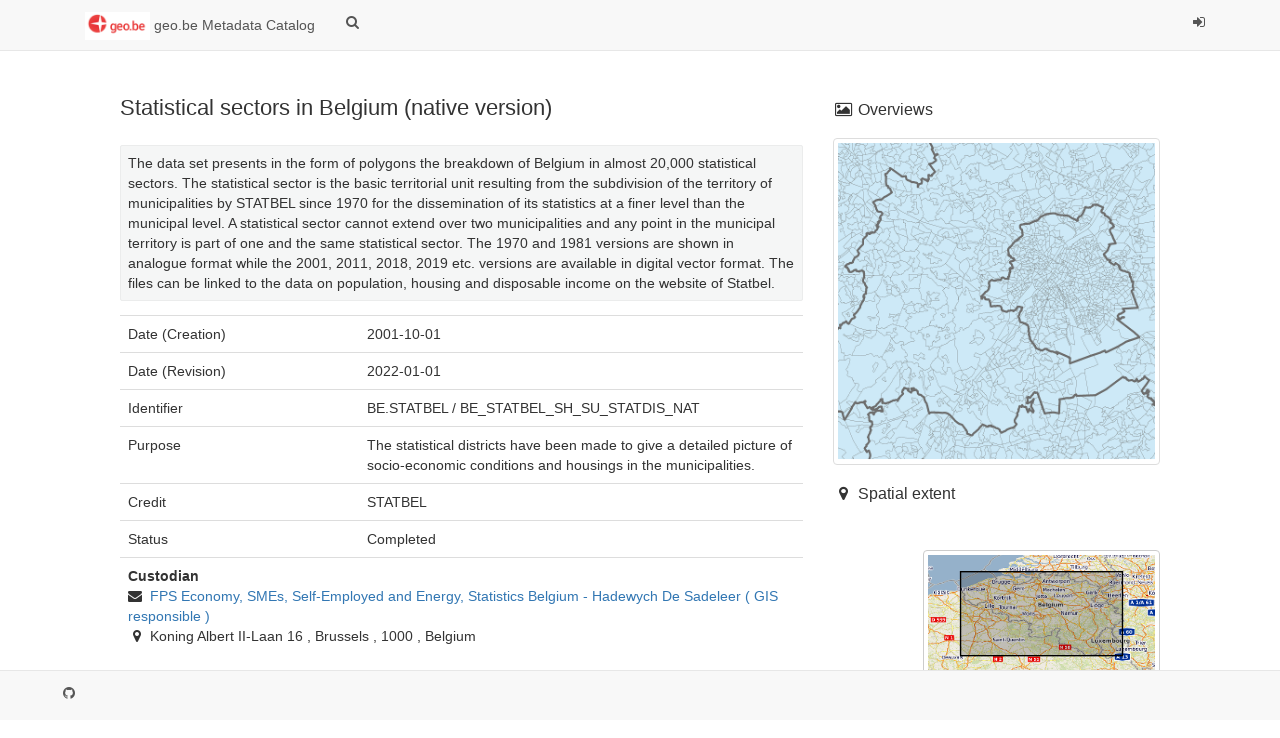

--- FILE ---
content_type: text/html;charset=UTF-8
request_url: https://publish.geo.be/geonetwork/ee1fece8-d989-4fbd-90bb-e77ce4dbb088/api/records/4d8e0053-fdf5-42e4-a359-1a3386d95899
body_size: 8598
content:
<html ng-app="gn_search_default" lang="" id="ng-app">
  <head>
    <title>Statistical sectors in Belgium (native version)</title>
    <meta charset="utf-8" />
    <link rel="alternate" hreflang="fr" href="https://publish.geo.be/geonetwork/igiljugb/api/records/4d8e0053-fdf5-42e4-a359-1a3386d95899?language=fre" />
    <link rel="alternate" hreflang="nl" href="https://publish.geo.be/geonetwork/igiljugb/api/records/4d8e0053-fdf5-42e4-a359-1a3386d95899?language=dut" />
    <link rel="alternate" hreflang="de" href="https://publish.geo.be/geonetwork/igiljugb/api/records/4d8e0053-fdf5-42e4-a359-1a3386d95899?language=ger" />
    <link rel="alternate" hreflang="en" href="https://publish.geo.be/geonetwork/igiljugb/api/records/4d8e0053-fdf5-42e4-a359-1a3386d95899?language=eng" />
    <link rel="alternate" hreflang="x-default" href="https://publish.geo.be/geonetwork/igiljugb/api/records/4d8e0053-fdf5-42e4-a359-1a3386d95899?language=all" />
    <meta name="viewport" content="initial-scale=1.0" />
    <meta name="apple-mobile-web-app-capable" content="yes" />
    <meta name="description" content="The data set presents in the form of polygons the breakdown of Belgium in almost 20,000 statistical sectors. The statistical sector is the basic territorial unit resulting from the subdivision of the territory of municipalities by STATBEL since 1970 for the dissemination of its statistics at a finer level than the municipal level. A statistical sector cannot extend over two municipalities and any point in the municipal territory is part of one and the same statistical sector. The 1970 and 1981 versions are shown in analogue format while the 2001, 2011, 2018, 2019 etc. versions are available in digital vector format. The files can be linked to the data on population, housing and disposable income on the website of Statbel." />
    <meta name="keywords" content="" />
    <meta property="og:title" content="Statistical sectors in Belgium (native version)" />
    <meta property="og:description" content="The data set presents in the form of polygons the breakdown of Belgium in almost 20,000 statistical sectors. The statistical sector is the basic territorial unit resulting from the subdivision of the territory of municipalities by STATBEL since 1970 for the dissemination of its statistics at a finer level than the municipal level. A statistical sector cannot extend over two municipalities and any point in the municipal territory is part of one and the same statistical sector. The 1970 and 1981 versions are shown in analogue format while the 2001, 2011, 2018, 2019 etc. versions are available in digital vector format. The files can be linked to the data on population, housing and disposable income on the website of Statbel." />
    <meta property="og:site_name" content="geo.be Metadata Catalog" />
    <meta property="og:image" content="https://www.geo.be/thumbs/BE_SB_SH_SU_STATDIS_2011_v3.png" />
    <meta name="twitter:card" content="summary" />
    <meta name="twitter:image" content="https://www.geo.be/thumbs/BE_SB_SH_SU_STATDIS_2011_v3.png" />
    <meta name="twitter:title" content="Statistical sectors in Belgium (native version)" />
    <meta name="twitter:description" content="The data set presents in the form of polygons the breakdown of Belgium in almost 20,000 statistical sectors. The statistical sector is the basic territorial unit resulting from the subdivision of the territory of municipalities by STATBEL since 1970 for the dissemination of its statistics at a finer level than the municipal level. A statistical sector cannot extend over two municipalities and any point in the municipal territory is part of one and the same statistical sector. The 1970 and 1981 versions are shown in analogue format while the 2001, 2011, 2018, 2019 etc. versions are available in digital vector format. The files can be linked to the data on population, housing and disposable income on the website of Statbel." />
    <meta name="twitter:site" content="geo.be Metadata Catalog" />
    <link rel="canonical" href="https://publish.geo.be/geonetwork/igiljugb/api/records/4d8e0053-fdf5-42e4-a359-1a3386d95899" />
    <link rel="icon" sizes="16x16 32x32 48x48" type="image/png" href="https://publish.geo.be/geonetwork/igiljugb/eng/../../images/logos/favicon.png" />
    <link href="https://publish.geo.be/geonetwork/igiljugb/eng/rss.search?sortBy=changeDate" rel="alternate" type="application/rss+xml" title="Statistical sectors in Belgium (native version)" />
    <link href="https://publish.geo.be/geonetwork/igiljugb/eng/portal.opensearch" rel="search" type="application/opensearchdescription+xml" title="Statistical sectors in Belgium (native version)" />
    <link href="https://publish.geo.be/geonetwork/igiljugb/eng/../../static/gn_search_default.css?v=f4ef02d699a0d3f5192d210a9a875814d4b860ca&amp;" rel="stylesheet" media="screen" />
    <link href="https://publish.geo.be/geonetwork/igiljugb/eng/../../static/gn_metadata_pdf.css?v=f4ef02d699a0d3f5192d210a9a875814d4b860ca&amp;" rel="stylesheet" media="print" />
  </head>
  <body class="gn-nojs ">
    <div class="gn-full">
      <div class="navbar navbar-default gn-top-bar" role="navigation">
        <div class="container">
          <div class="navbar-header">
            <button type="button" class="navbar-toggle collapsed" data-toggle="collapse" data-target="#navbar" title="" aria-expanded="false" aria-controls="navbar">
              <span class="sr-only" />
              <span class="icon-bar" />
              <span class="icon-bar" />
              <span class="icon-bar" />
            </button>
          </div>
          <div id="navbar" class="navbar-collapse collapse">
            <ul class="nav navbar-nav" id="topbar-left">
              <li>
                <a href="https://publish.geo.be/geonetwork/igiljugb/">
                  <img class="gn-logo" alt="" src="https://publish.geo.be/geonetwork/igiljugb/eng/../../images/logos/bbdcc84e-cb69-44ae-bdb9-ff372d501492.png" />
                  geo.be Metadata Catalog
                </a>
              </li>
              <li>
                <a title="" href="https://publish.geo.be/geonetwork/igiljugb/search" onclick="location.href=('https://publish.geo.be/geonetwork/igiljugb//catalog.search#/search');return false;">
                  <i class="fa fa-fw fa-search hidden-sm"> </i>
                  <span />
                </a>
              </li>
              <li id="map-menu" class="hidden-nojs">
                <a title="" href="https://publish.geo.be/geonetwork/igiljugb//catalog.search#/map">
                  <i class="fa fa-fw fa-globe hidden-sm"> </i>
                  <span />
                </a>
              </li>
            </ul>
            <ul class="nav navbar-nav navbar-right">
              <li>
                <a href="https://publish.geo.be/geonetwork/igiljugb//catalog.signin" title="">
                  <i class="fa fa-sign-in fa-fw"> </i>
                </a>
              </li>
            </ul>
          </div>
        </div>
      </div>
      <div class="container" role="main">
        <div class="container-fluid gn-metadata-view gn-schema-iso19139">
          <article id="4d8e0053-fdf5-42e4-a359-1a3386d95899" class="gn-md-view gn-metadata-display">
            <div class="row">
              <div class="col-md-8">
                <header>
                  <h1>
                    <i class="fa gn-icon-dataset">
                      <!--icon-->
                    </i>
                    Statistical sectors in Belgium (native version)
                  </h1>
                  <div class="gn-abstract">The data set presents in the form of polygons  the breakdown of Belgium in almost 20,000 statistical  sectors. The statistical sector is the  basic  territorial unit resulting from the subdivision of the territory of municipalities by STATBEL  since 1970 for the dissemination of its statistics at a finer level than  the municipal level. A statistical sector cannot extend over two municipalities and any point in the  municipal  territory is part of one and  the same statistical sector. The 1970 and 1981  versions are shown in analogue format while the 2001, 2011, 2018, 2019 etc. versions are  available in digital vector format. The files can be linked to the data on population,  housing and disposable income on the website of Statbel.</div>
                  <script type="application/ld+json">{
		"@context": "http://schema.org/",
    
      "@type": "schema:Dataset",
    
    
		"@id": "https://publish.geo.be/geonetwork/igiljugb/api/records/4d8e0053-fdf5-42e4-a359-1a3386d95899",
		"includedInDataCatalog":[{"url":"https://publish.geo.be/geonetwork/igiljugb/search#","name":""}],
    
    "inLanguage":"eng",
    
    "name": "Statistical sectors in Belgium (native version)",

    
    

    "dateCreated": [
    
       "2001-10-01"],
    "dateModified": [
    
    "2022-01-01"],
    "datePublished": [
    ],
		"thumbnailUrl": [
    
    "https://www.geo.be/thumbs/BE_SB_SH_SU_STATDIS_2011_v3.png"
    ],
		"description": "The data set presents in the form of polygons the breakdown of Belgium in almost 20,000 statistical sectors. The statistical sector is the basic territorial unit resulting from the subdivision of the territory of municipalities by STATBEL since 1970 for the dissemination of its statistics at a finer level than the municipal level. A statistical sector cannot extend over two municipalities and any point in the municipal territory is part of one and the same statistical sector. The 1970 and 1981 versions are shown in analogue format while the 2001, 2011, 2018, 2019 etc. versions are available in digital vector format. The files can be linked to the data on population, housing and disposable income on the website of Statbel.",

    
    

    

    
    "keywords":[
      "Government and public sector","Administrative, statistical and cadastral units","National","Statistical Unit","Statistical units","statistics","regional statistics","federal government"
		],


    

    "author": [],
    "contributor": [],
    "creator": [],
    "provider" : [
   {
        
        
        "@id":"gis@economie.fgov.be",
        "@type":"Organization"
        
          ,"name": "FPS Economy, SMEs, Self-Employed and Energy, Statistics Belgium"
          ,"email": "gis@economie.fgov.be"
        
        ,"contactPoint": {
          "@type" : "PostalAddress"
          
            ,"addressCountry": "Belgium"
            ,"addressLocality": "Brussels"
            ,"postalCode": "1000"
            ,"streetAddress": "Koning Albert II-Laan 16"
          }
        }
  ,
    
   {
        
        
        "@id":"gis@economie.fgov.be",
        "@type":"Organization"
        
          ,"name": "FPS Economy, SMEs, Self-Employed and Energy, Statistics Belgium"
          ,"email": "gis@economie.fgov.be"
        
        ,"contactPoint": {
          "@type" : "PostalAddress"
          
            ,"addressCountry": "Belgium"
            ,"addressLocality": "Brussels"
            ,"streetAddress": "Koning Albert II-Laan 16"
          }
        }
  ,
    
   {
        
        
        "@id":"gis@economie.fgov.be",
        "@type":"Organization"
        
          ,"name": "FPS Economy, SMEs, Self-Employed and Energy, Statistics Belgium"
          ,"email": "gis@economie.fgov.be"
        
        ,"contactPoint": {
          "@type" : "PostalAddress"
          
            ,"addressCountry": "Belgium"
            ,"addressLocality": "Brussels"
            ,"postalCode": "1000"
            ,"streetAddress": "Koning Albert II-Laan 16"
          }
        }
  ],
    "copyrightHolder": [],
    "user": [],
    "sourceOrganization": [],
    "publisher": []


    

    
    
    ,"distribution": [
      
        {
         "@type":"DataDownload",
         "contentUrl": "https://statbel.fgov.be/sites/default/files/files/opendata/Statistische%20sectoren/sh_statbel_statistical_sectors_31370_lastversion.geojson.zip",
         "encodingFormat":"WWW:DOWNLOAD-1.0-http--download",
         "name": ,
         "description": "Downloadable data"
        }
        ,
        {
         "@type":"DataDownload",
         "contentUrl": "https://statbel.fgov.be/sites/default/files/files/opendata/Statistische%20sectoren/sh_statbel_statistical_sectors_31370_lastversion.shp.zip",
         "encodingFormat":"WWW:DOWNLOAD-1.0-http--download",
         "name": "",
         "description": "Downloadable data"
        }
        ,
        {
         "@type":"DataDownload",
         "contentUrl": "https://statbel.fgov.be/sites/default/files/files/opendata/Statistische%20sectoren/sh_statbel_statistical_sectors_31370_lastversion.sqlite.zip",
         "encodingFormat":"WWW:DOWNLOAD-1.0-http--download",
         "name": "",
         "description": "Downloadable data"
        }
        ,
        {
         "@type":"DataDownload",
         "contentUrl": "https://statbel.fgov.be/sites/default/files/files/opendata/Statistische%20sectoren/Secteurs%20stat-NL_tcm325-174181.pdf",
         "encodingFormat":"WWW:LINK-1.0-http--link",
         "name": "https://statbel.fgov.be/sites/default/files/files/opendata/Statistische%20sectoren/Secteurs%20stat-NL_tcm325-174181.pdf",
         "description": "Vademecum about statistics sectors"
        }
        ,
        {
         "@type":"DataDownload",
         "contentUrl": "https://statbel.fgov.be/sites/default/files/files/opendata/Statistische%20sectoren/sh_statbel_statistical_sectors_3812_20220101.geojson.zip",
         "encodingFormat":"WWW:DOWNLOAD-1.0-http--download",
         "name": "",
         "description": "Downloadable data"
        }
        ,
        {
         "@type":"DataDownload",
         "contentUrl": "https://statbel.fgov.be/sites/default/files/files/opendata/Statistische%20sectoren/sh_statbel_statistical_sectors_3812_20220101.shp.zip",
         "encodingFormat":"WWW:DOWNLOAD-1.0-http--download",
         "name": "",
         "description": "Downloadable data"
        }
        ,
        {
         "@type":"DataDownload",
         "contentUrl": "https://statbel.fgov.be/sites/default/files/files/opendata/Statistische%20sectoren/sh_statbel_statistical_sectors_3812_20220101.sqlite.zip",
         "encodingFormat":"WWW:DOWNLOAD-1.0-http--download",
         "name": "",
         "description": "Downloadable data"
        }
        
    ]
    
      ,"encodingFormat": [
      "GeoPackage","GeoJSON","Esri Shapefile"
      ]
    


    ,"spatialCoverage": [
    
      {"@type":"Place",
        "description": [
        
          ],
        "geo": [
          
              {"@type":"GeoShape",
              "box": "49.495 2.5218 51.496 6.3745"
              }
        ]}]


    
      ,"temporalCoverage": ["2001-10-01/" ]
    
      ,"license":  [
            "http://inspire.ec.europa.eu/metadata-codelist/LimitationsOnPublicAccess/noLimitations"
          ,
            {
              "@type": "CreativeWork",
              "name": "An open data license is available in French an Dutch See https://statbel.fgov.be/en/open-data"
            }
           ]
    
    
    
	}</script>
                  <div gn-related="md" data-user="user" data-types="onlines">
                    <!--icon-->
                  </div>
                </header>
                <div>
                  <div class="tab-content">
                    <div id="gn-tab-default">
                      <h1 class="hidden">Simple</h1>
                      <div id="gn-view-d48725638e3919" class="gn-tab-content">
                        <dl class="gn-date">
                          <dt>Date (Creation)</dt>
                          <dd>
                            <span data-gn-humanize-time="2001-10-01" data-format="DD MMM YYYY">
                              <!--gco:Date-->
                              2001-10-01
                            </span>
                          </dd>
                        </dl>
                        <dl class="gn-date">
                          <dt>Date (Revision)</dt>
                          <dd>
                            <span data-gn-humanize-time="2022-01-01" data-format="DD MMM YYYY">
                              <!--gco:Date-->
                              2022-01-01
                            </span>
                          </dd>
                        </dl>
                        <dl class="gn-code">
                          <dt>Identifier</dt>
                          <dd>
                            <span>
                              <!--gmd:codeSpace-->
                              BE.STATBEL
                            </span>
                            /
                            <span>
                              <!--gmd:code-->
                              BE_STATBEL_SH_SU_STATDIS_NAT
                            </span>
                          </dd>
                        </dl>
                        <dl>
                          <dt>Purpose</dt>
                          <dd>
                            <!--gmd:purpose-->
                            <span>
                              <!--gmd:purpose-->
                              The statistical districts have been made to  give a detailed picture of socio-economic conditions and housings in the  municipalities.
                            </span>
                          </dd>
                        </dl>
                        <dl>
                          <dt>Credit</dt>
                          <dd>
                            <!--gmd:credit-->
                            <span>
                              <!--gmd:credit-->
                              STATBEL
                            </span>
                          </dd>
                        </dl>
                        <dl>
                          <dt>Status</dt>
                          <dd>
                            <!--gmd:status-->
                            <span title="Production of the data has been completed">Completed</span>
                          </dd>
                        </dl>
                        <div class="gn-contact">
                          <strong>
                            <!--email-->
                            <span title="Party that accepts accountability and responsability for the data and ensures&#xA;        appropriate care and maintenance of the resource&#xA;      ">Custodian</span>
                          </strong>
                          <address>
                            <i class="fa fa-fw fa-envelope"> </i>
                            <a href="mailto:gis@economie.fgov.be">
                              <span>
                                <!--gmd:organisationName-->
                                FPS Economy, SMEs, Self-Employed and Energy, Statistics Belgium
                              </span>
                              -
                              <span>
                                <!--gmd:individualName-->
                                Hadewych De Sadeleer
                              </span>
                              (
                              <span>
                                <!--gmd:positionName-->
                                GIS responsible
                              </span>
                              )
                              <!--email-->
                            </a>
                            <br />
                            <div>
                              <i class="fa fa-fw fa-map-marker">
                                <!--address-->
                              </i>
                              <span>
                                <!--gmd:deliveryPoint-->
                                Koning Albert II-Laan  16
                              </span>
                              ,
                              <span>
                                <!--gmd:city-->
                                Brussels
                              </span>
                              ,
                              <span>
                                <!--gmd:postalCode-->
                                1000
                              </span>
                              ,
                              <span>
                                <!--gmd:country-->
                                Belgium
                              </span>
                            </div>
                          </address>
                        </div>
                        <div class="gn-contact">
                          <strong>
                            <!--email-->
                            <span title="Party that accepts accountability and responsability for the data and ensures&#xA;        appropriate care and maintenance of the resource&#xA;      ">Custodian</span>
                          </strong>
                          <address>
                            <i class="fa fa-fw fa-envelope"> </i>
                            <a href="mailto:gis@economie.fgov.be">
                              <span>
                                <!--gmd:organisationName-->
                                FPS Economy, SMEs, Self-Employed and Energy, Statistics Belgium
                              </span>
                              -
                              <span>
                                <!--gmd:individualName-->
                                Hadewych De Sadeleer
                              </span>
                              (
                              <span>
                                <!--gmd:positionName-->
                                GIS responsible
                              </span>
                              )
                              <!--email-->
                            </a>
                            <br />
                            <div>
                              <i class="fa fa-fw fa-map-marker">
                                <!--address-->
                              </i>
                              <span>
                                <!--gmd:deliveryPoint-->
                                Koning Albert II-Laan  16
                              </span>
                              ,
                              <span>
                                <!--gmd:city-->
                                Brussels
                              </span>
                              ,
                              <span>
                                <!--gmd:country-->
                                Belgium
                              </span>
                            </div>
                          </address>
                        </div>
                        <dl>
                          <dt>Maintenance and update frequency</dt>
                          <dd>
                            <!--gmd:maintenanceAndUpdateFrequency-->
                            <span title="Data is updated every year">Annually</span>
                          </dd>
                        </dl>
                        <dl class="gn-keyword">
                          <dt>
                            <a href="https://www.geo.be/thesaurus/datagovthesaurus.rdf">Data.gov.be themes</a>
                          </dt>
                          <dd>
                            <div>
                              <ul>
                                <li>
                                  <a href="http://vocab.belgif.be/auth/datatheme/GOVE">Government and public sector</a>
                                </li>
                              </ul>
                            </div>
                          </dd>
                        </dl>
                        <dl class="gn-keyword">
                          <dt>
                            <a href="https://www.geo.be/thesaurus/federalthesaurus.rdf">Belgian Federal Thesaurus</a>
                          </dt>
                          <dd>
                            <div>
                              <ul>
                                <li>
                                  <a href="https://www.geo.be/thesaurus/acd.xml">Administrative, statistical and cadastral units</a>
                                </li>
                              </ul>
                            </div>
                          </dd>
                        </dl>
                        <dl class="gn-keyword">
                          <dt>
                            <a href="http://inspire.ec.europa.eu/metadata-codelist/SpatialScope">Spatial scope</a>
                          </dt>
                          <dd>
                            <div>
                              <ul>
                                <li>
                                  <a href="http://inspire.ec.europa.eu/metadata-codelist/SpatialScope/national">National</a>
                                </li>
                              </ul>
                            </div>
                          </dd>
                        </dl>
                        <dl class="gn-keyword">
                          <dt>
                            <a href="http://inspire.ec.europa.eu/featureconcept">INSPIRE feature concept dictionary</a>
                          </dt>
                          <dd>
                            <div>
                              <ul>
                                <li>
                                  <a href="http://inspire.ec.europa.eu/featureconcept/StatisticalUnit">Statistical Unit</a>
                                </li>
                              </ul>
                            </div>
                          </dd>
                        </dl>
                        <dl class="gn-keyword">
                          <dt>
                            <a href="http://inspire.ec.europa.eu/theme">GEMET - INSPIRE themes, version 1.0</a>
                          </dt>
                          <dd>
                            <div>
                              <ul>
                                <li>
                                  <a href="http://inspire.ec.europa.eu/theme/su">Statistical units</a>
                                </li>
                              </ul>
                            </div>
                          </dd>
                        </dl>
                        <dl class="gn-keyword">
                          <dt>
                            <a href="https://www.eionet.europa.eu/gemet/en/themes/">GEMET - Concept themes, version 4.01</a>
                          </dt>
                          <dd>
                            <div>
                              <ul>
                                <li>
                                  <a href="http://www.eionet.europa.eu/gemet/concept/8076">statistics</a>
                                </li>
                                <li>
                                  <a href="http://www.eionet.europa.eu/gemet/concept/7079">regional statistics</a>
                                </li>
                                <li>
                                  <a href="http://www.eionet.europa.eu/gemet/concept/3144">federal government</a>
                                </li>
                              </ul>
                            </div>
                          </dd>
                        </dl>
                        <dl>
                          <dt>Use limitation</dt>
                          <dd>
                            <!--gmd:useLimitation-->
                            <span>
                              <!--gmd:useLimitation-->
                              <p xmlns:util="java:org.fao.geonet.util.XslUtil">An open data license is available in French an Dutch</p>
                              <p xmlns:util="java:org.fao.geonet.util.XslUtil">
                                See
                                <a href="https://statbel.fgov.be/en/open-data ">https://statbel.fgov.be/en/open-data</a>
                              </p>
                            </span>
                          </dd>
                        </dl>
                        <dl>
                          <dt>Access constraints</dt>
                          <dd>
                            <!--gmd:accessConstraints-->
                            <span title="Limitation not listed">Other restrictions</span>
                          </dd>
                        </dl>
                        <dl>
                          <dt>Other constraints</dt>
                          <dd>
                            <!--gmd:otherConstraints-->
                            <a href="http://inspire.ec.europa.eu/metadata-codelist/LimitationsOnPublicAccess/noLimitations">No limitations on public access</a>
                          </dd>
                        </dl>
                        <dl>
                          <dt>Use constraints</dt>
                          <dd>
                            <!--gmd:useConstraints-->
                            <span title="Limitation not listed">Other restrictions</span>
                          </dd>
                        </dl>
                        <dl>
                          <dt>Other constraints</dt>
                          <dd>
                            <!--gmd:otherConstraints-->
                            <span>
                              <!--gmd:otherConstraints-->
                              <p xmlns:util="java:org.fao.geonet.util.XslUtil">An open data license is available in French an Dutch</p>
                              <p xmlns:util="java:org.fao.geonet.util.XslUtil">
                                See
                                <a href="https://statbel.fgov.be/en/open-data ">https://statbel.fgov.be/en/open-data</a>
                              </p>
                            </span>
                          </dd>
                        </dl>
                        <dl>
                          <dt>Classification</dt>
                          <dd>
                            <!--gmd:classification-->
                            <span title="Available for general disclosure">Unclassified</span>
                          </dd>
                        </dl>
                        <dl>
                          <dt>Spatial representation type</dt>
                          <dd>
                            <!--gmd:spatialRepresentationType-->
                            <span title="Vector data is used to represent geographic data">Vector</span>
                          </dd>
                        </dl>
                        <dl>
                          <dt>Denominator</dt>
                          <dd>
                            <!--gmd:denominator-->
                            10000
                          </dd>
                        </dl>
                        <dl>
                          <dt>Metadata language</dt>
                          <dd>
                            <!--gmd:language-->
                            English
                          </dd>
                        </dl>
                        <dl>
                          <dt>Character set</dt>
                          <dd>
                            <!--gmd:characterSet-->
                            <span title="8-bit variable size UCS Transfer Format, based on ISO/IEC 10646">UTF8</span>
                          </dd>
                        </dl>
                        <dl class="gn-date">
                          <dt>Topic category</dt>
                          <dd>
                            <ul>
                              <li>
                                <span title="Legal land descriptions. Examples: political and administrative&#xA;        boundaries&#xA;      ">Boundaries</span>
                              </li>
                            </ul>
                          </dd>
                        </dl>
                        <div class="thumbnail extent">
                          <div class="input-group coord coord-north">
                            <input type="text" class="form-control" aria-label="north" value="51.50" readonly="" />
                            <span class="input-group-addon">N</span>
                          </div>
                          <div class="input-group coord coord-south">
                            <input type="text" class="form-control" aria-label="south" value="49.50" readonly="" />
                            <span class="input-group-addon">S</span>
                          </div>
                          <div class="input-group coord coord-east">
                            <input type="text" class="form-control" aria-label="east" value="6.37" readonly="" />
                            <span class="input-group-addon">E</span>
                          </div>
                          <div class="input-group coord coord-west">
                            <input type="text" class="form-control" aria-label="west" value="2.52" readonly="" />
                            <span class="input-group-addon">W</span>
                          </div>
                          <img class="gn-img-extent" alt="thumbnail" src="https://publish.geo.be/geonetwork/igiljugb/api/regions/geom.png?geomsrs=EPSG:4326&amp;geom=POLYGON((6.3745%2049.495,6.3745%2051.496,2.5218%2051.496,2.5218%2049.495,6.3745%2049.495))" />
                        </div>
                        <br />
                        <br />
                        <dl>
                          <dt>gml32:beginPosition</dt>
                          <dd>
                            <!--gml32:beginPosition-->
                            <span data-gn-humanize-time="2001-10-01" data-format="DD MMM YYYY">
                              <!--gml32:beginPosition-->
                              2001-10-01
                            </span>
                          </dd>
                        </dl>
                        <!--icon-->
                      </div>
                      <div id="gn-view-d48725638e3921" class="gn-tab-content">
                        <dl>
                          <dt>Unique resource identifier</dt>
                          <dd>
                            <!--gmd:code-->
                            <a href="http://www.opengis.net/def/crs/EPSG/0/31370">EPSG:31370</a>
                          </dd>
                        </dl>
                        <dl>
                          <dt>Codespace</dt>
                          <dd>
                            <!--gmd:codeSpace-->
                            <span>
                              <!--gmd:codeSpace-->
                              EPSG
                            </span>
                          </dd>
                        </dl>
                        <dl>
                          <dt>Unique resource identifier</dt>
                          <dd>
                            <!--gmd:code-->
                            <a href="http://www.opengis.net/def/crs/EPSG/0/3812">EPSG:3812</a>
                          </dd>
                        </dl>
                        <!--icon-->
                      </div>
                      <div id="gn-view-d48725638e3923" class="gn-tab-content">
                        <!--icon-->
                      </div>
                      <div id="gn-view-d48725638e3925" class="gn-tab-content">
                        <dl class="gn-format">
                          <dt>Distribution format</dt>
                          <dd>
                            <ul>
                              <li>
                                <a href="https://www.iana.org/assignments/media-types/application/geopackage+sqlite3">GeoPackage</a>
                                (
                                <span>
                                  <!--gmd:version-->
                                </span>
                                )
                                <p>
                                  <!--gmd:distributionFormat-->
                                </p>
                              </li>
                              <li>
                                <a href="https://www.iana.org/assignments/media-types/application/geo+json">GeoJSON</a>
                                (
                                <span>
                                  <!--gmd:version-->
                                </span>
                                )
                                <p>
                                  <!--gmd:distributionFormat-->
                                </p>
                              </li>
                              <li>
                                <a href="https://www.iana.org/assignments/media-types/application/vnd.shp">Esri Shapefile</a>
                                (
                                <span>
                                  <!--gmd:version-->
                                </span>
                                )
                                <p>
                                  <!--gmd:distributionFormat-->
                                </p>
                              </li>
                            </ul>
                          </dd>
                        </dl>
                        <dl class="gn-link">
                          <dt>OnLine resource</dt>
                          <dd>
                            <a href="https://statbel.fgov.be/sites/default/files/files/opendata/Statistische%20sectoren/sh_statbel_statistical_sectors_31370_lastversion.geojson.zip" title="Downloadable data ">
                              <span>
                                <!--gmd:onLine-->
                                Downloadable data
                              </span>
                            </a>
                            (
                            <span>
                              <!--gmd:onLine-->
                              <span>
                                <!--gmd:protocol-->
                                WWW:DOWNLOAD-1.0-http--download
                              </span>
                            </span>
                            )
                            <p>
                              <!--gmd:onLine-->
                              <span>
                                <!--gmd:description-->
                                Downloadable data
                              </span>
                            </p>
                          </dd>
                        </dl>
                        <dl class="gn-link">
                          <dt>OnLine resource</dt>
                          <dd>
                            <a href="https://statbel.fgov.be/sites/default/files/files/opendata/Statistische%20sectoren/sh_statbel_statistical_sectors_31370_lastversion.shp.zip" title="Downloadable data ">
                              <span>
                                <!--gmd:onLine-->
                                Downloadable data
                              </span>
                            </a>
                            (
                            <span>
                              <!--gmd:onLine-->
                              <span>
                                <!--gmd:protocol-->
                                WWW:DOWNLOAD-1.0-http--download
                              </span>
                            </span>
                            )
                            <p>
                              <!--gmd:onLine-->
                              <span>
                                <!--gmd:description-->
                                Downloadable data
                              </span>
                            </p>
                          </dd>
                        </dl>
                        <dl class="gn-link">
                          <dt>OnLine resource</dt>
                          <dd>
                            <a href="https://statbel.fgov.be/sites/default/files/files/opendata/Statistische%20sectoren/sh_statbel_statistical_sectors_31370_lastversion.sqlite.zip" title="Downloadable data ">
                              <span>
                                <!--gmd:onLine-->
                                Downloadable data
                              </span>
                            </a>
                            (
                            <span>
                              <!--gmd:onLine-->
                              <span>
                                <!--gmd:protocol-->
                                WWW:DOWNLOAD-1.0-http--download
                              </span>
                            </span>
                            )
                            <p>
                              <!--gmd:onLine-->
                              <span>
                                <!--gmd:description-->
                                Downloadable data
                              </span>
                            </p>
                          </dd>
                        </dl>
                        <dl class="gn-link">
                          <dt>OnLine resource</dt>
                          <dd>
                            <a href="https://statbel.fgov.be/sites/default/files/files/opendata/Statistische%20sectoren/Secteurs%20stat-NL_tcm325-174181.pdf" title="https://statbel.fgov.be/sites/default/files/files/opendata/Statistische%20sectoren/Secteurs%20stat-NL_tcm325-174181.pdf ">
                              <span>
                                <!--gmd:onLine-->
                                https://statbel.fgov.be/sites/default/files/files/opendata/Statistische%20sectoren/Secteurs%20stat-NL_tcm325-174181.pdf
                              </span>
                            </a>
                            (
                            <span>
                              <!--gmd:onLine-->
                              <span>
                                <!--gmd:protocol-->
                                WWW:LINK-1.0-http--link
                              </span>
                            </span>
                            )
                            <p>
                              <!--gmd:onLine-->
                              <span>
                                <!--gmd:description-->
                                Vademecum about statistics  sectors
                              </span>
                            </p>
                          </dd>
                        </dl>
                        <dl class="gn-link">
                          <dt>OnLine resource</dt>
                          <dd>
                            <a href="https://statbel.fgov.be/sites/default/files/files/opendata/Statistische%20sectoren/sh_statbel_statistical_sectors_3812_20220101.geojson.zip" title="Downloadable data ">
                              <span>
                                <!--gmd:onLine-->
                                Downloadable data
                              </span>
                            </a>
                            (
                            <span>
                              <!--gmd:onLine-->
                              <span>
                                <!--gmd:protocol-->
                                WWW:DOWNLOAD-1.0-http--download
                              </span>
                            </span>
                            )
                            <p>
                              <!--gmd:onLine-->
                              <span>
                                <!--gmd:description-->
                                Downloadable data
                              </span>
                            </p>
                          </dd>
                        </dl>
                        <dl class="gn-link">
                          <dt>OnLine resource</dt>
                          <dd>
                            <a href="https://statbel.fgov.be/sites/default/files/files/opendata/Statistische%20sectoren/sh_statbel_statistical_sectors_3812_20220101.shp.zip" title="Downloadable data ">
                              <span>
                                <!--gmd:onLine-->
                                Downloadable data
                              </span>
                            </a>
                            (
                            <span>
                              <!--gmd:onLine-->
                              <span>
                                <!--gmd:protocol-->
                                WWW:DOWNLOAD-1.0-http--download
                              </span>
                            </span>
                            )
                            <p>
                              <!--gmd:onLine-->
                              <span>
                                <!--gmd:description-->
                                Downloadable data
                              </span>
                            </p>
                          </dd>
                        </dl>
                        <dl class="gn-link">
                          <dt>OnLine resource</dt>
                          <dd>
                            <a href="https://statbel.fgov.be/sites/default/files/files/opendata/Statistische%20sectoren/sh_statbel_statistical_sectors_3812_20220101.sqlite.zip" title="Downloadable data ">
                              <span>
                                <!--gmd:onLine-->
                                Downloadable data
                              </span>
                            </a>
                            (
                            <span>
                              <!--gmd:onLine-->
                              <span>
                                <!--gmd:protocol-->
                                WWW:DOWNLOAD-1.0-http--download
                              </span>
                            </span>
                            )
                            <p>
                              <!--gmd:onLine-->
                              <span>
                                <!--gmd:description-->
                                Downloadable data
                              </span>
                            </p>
                          </dd>
                        </dl>
                        <!--icon-->
                      </div>
                      <div id="gn-view-d48725638e3927" class="gn-tab-content">
                        <dl>
                          <dt>Hierarchy level</dt>
                          <dd>
                            <!--gmd:level-->
                            <span title="Information applies to the dataset">Dataset</span>
                          </dd>
                        </dl>
                        <dl>
                          <dt>Name of measure</dt>
                          <dd>
                            <!--gmd:nameOfMeasure-->
                            <span>
                              <!--gmd:nameOfMeasure-->
                              INSPIRE Conformity
                            </span>
                          </dd>
                        </dl>
                        <div class="entry name">
                          <h2>Domain consistency</h2>
                          <div class="target">
                            <!--gmd:DQ_DomainConsistency-->
                            <dl>
                              <dt>Name of measure</dt>
                              <dd>
                                <!--gmd:nameOfMeasure-->
                                <span>
                                  <!--gmd:nameOfMeasure-->
                                  INSPIRE Conformity
                                </span>
                              </dd>
                            </dl>
                            <div class="entry name">
                              <h2>Conformance result</h2>
                              <div class="target">
                                <!--gmd:DQ_ConformanceResult-->
                                <dl class="gn-date">
                                  <dt>Date (Publication)</dt>
                                  <dd>
                                    <span data-gn-humanize-time="2010-12-08" data-format="DD MMM YYYY">
                                      <!--gco:Date-->
                                      2010-12-08
                                    </span>
                                  </dd>
                                </dl>
                                <dl>
                                  <dt>Explanation</dt>
                                  <dd>
                                    <!--gmd:explanation-->
                                    <span>
                                      <!--gmd:explanation-->
                                      The dataset described does not fill the technical  requirements  sustaining the interoperability of data  sets and services, as stipulated in the Commission  Regulation (EU) No 1089/2010 of  23 November 2010
                                    </span>
                                  </dd>
                                </dl>
                                <dl>
                                  <dt>Pass</dt>
                                  <dd>
                                    <!--gmd:pass-->
                                    No
                                  </dd>
                                </dl>
                              </div>
                            </div>
                          </div>
                        </div>
                        <dl>
                          <dt>Statement</dt>
                          <dd>
                            <!--gmd:statement-->
                            <span>
                              <!--gmd:statement-->
                              <p xmlns:util="java:org.fao.geonet.util.XslUtil">The statistical sectors were created based on social, economic, urbanistic or morphological characteristics as part of the population and housing census from  1970. They were outlined  and represented on analogue topographic 1:10,000 maps.</p>
                              <p xmlns:util="java:org.fao.geonet.util.XslUtil">
                                <p>Since then, they were  updated several times:</p>
                                <p>
                                  <p>• the general population and housing census from 1981: to take into  account the increase in settlement  clusters, new infrastructure works as well as the new administrative borders due to the  merger of municipalities carried  out since the 1970  census;</p>
                                  <p>
                                    <p>• the general population and housing census from 1991: to integrate the new administrative borders from the merger  of municipalities in Antwerp;</p>
                                    <p>
                                      <p>• the socio-economic survey from 2001: to take  into account the exchange of territories among municipalities, the increase in settlement clusters and employment zones as well as the new infrastructure works  such as the TGV railway  line;</p>
                                      <p>
                                        <p>• the population and housing census  from 2011: to integrate the new municipal  borders from an exchange of territories between two municipalities  (Seneffe and Manage in the province of Hainaut)  ;</p>
                                        <p>
                                          <p>• in 2018: to integrate an exchange of territories between Belgium and  the  Netherlands and to include the intertidal zone in the territory of the municipalities bordering the North Sea and the  new version of the administrative borders published by the General Administration of the Patrimonial Documentation;</p>
                                          <p>
                                            <p>• since 2019, the borders of statistical  sectors are reviewed  annually based on the municipal  borders provided by the General Administration of the Patrimonial Documentation in order to take  into account their evolutions and geometric  corrections.</p>
                                            <p>
                                              <p />
                                              <p>The digital versions available are derived from  the  vectorisation of analogue 1:10,000 maps from 1981 referenced in the CRS  EPSG 31370 (Belgian Lambert 72) by means  of  electronic tables to be digitized. The 2001 version is built from a general version (1:10,000) of the administrative borders provided by the National  Geographic Institute (NGI), while the following  versions are based on more precise  versions provided by the General Administration of the Patrimonial  Documentation.</p>
                                            </p>
                                          </p>
                                        </p>
                                      </p>
                                    </p>
                                  </p>
                                </p>
                              </p>
                            </span>
                          </dd>
                        </dl>
                        <!--icon-->
                      </div>
                      <div id="gn-view-d48725638e3930" class="gn-tab-content">
                        <!--icon-->
                      </div>
                      <div id="gn-section-d48725638e3932" class="gn-tab-content">
                        <dl>
                          <dt>File identifier</dt>
                          <dd>
                            4d8e0053-fdf5-42e4-a359-1a3386d95899
                            <a class="btn btn-default" href="https://publish.geo.be/geonetwork/igiljugb/api/records/4d8e0053-fdf5-42e4-a359-1a3386d95899/formatters/xml">
                              <i class="fa fa-file-code-o">
                                <!--file-->
                              </i>
                              <span>XML</span>
                            </a>
                          </dd>
                        </dl>
                        <dl>
                          <dt>Metadata language</dt>
                          <dd>
                            <!--gmd:language-->
                            English
                          </dd>
                        </dl>
                        <dl>
                          <dt>Character set</dt>
                          <dd>
                            <!--gmd:characterSet-->
                            <span title="8-bit variable size UCS Transfer Format, based on ISO/IEC 10646">UTF8</span>
                          </dd>
                        </dl>
                        <dl>
                          <dt>Hierarchy level</dt>
                          <dd>
                            <!--gmd:hierarchyLevel-->
                            <span title="Information applies to the dataset">Dataset</span>
                          </dd>
                        </dl>
                        <dl>
                          <dt>Date stamp</dt>
                          <dd>
                            <!--gmd:dateStamp-->
                            <span data-gn-humanize-time="2024-08-06T11:45:53">
                              <!--gco:DateTime-->
                              2024-08-06T11:45:53
                            </span>
                          </dd>
                        </dl>
                        <dl>
                          <dt>Metadata standard name</dt>
                          <dd>
                            <!--gmd:metadataStandardName-->
                            <span>
                              <!--gmd:metadataStandardName-->
                              ISO 19115:2003/19139
                            </span>
                          </dd>
                        </dl>
                        <dl>
                          <dt>Metadata standard version</dt>
                          <dd>
                            <!--gmd:metadataStandardVersion-->
                            <span>
                              <!--gmd:metadataStandardVersion-->
                              1.0
                            </span>
                          </dd>
                        </dl>
                        <div class="gn-contact">
                          <strong>
                            <!--email-->
                            <span title="Party who can be contacted for acquiring knowledge about or acquisition of the&#xA;        resource&#xA;      ">Point of contact</span>
                          </strong>
                          <address>
                            <i class="fa fa-fw fa-envelope"> </i>
                            <a href="mailto:gis@economie.fgov.be">
                              <span>
                                <!--gmd:organisationName-->
                                FPS Economy, SMEs, Self-Employed and Energy, Statistics Belgium
                              </span>
                              -
                              <span>
                                <!--gmd:individualName-->
                                Hadewych De Sadeleer
                              </span>
                              (
                              <span>
                                <!--gmd:positionName-->
                                GIS responsible
                              </span>
                              )
                              <!--email-->
                            </a>
                            <br />
                            <div>
                              <i class="fa fa-fw fa-map-marker">
                                <!--address-->
                              </i>
                              <span>
                                <!--gmd:deliveryPoint-->
                                Koning Albert II-Laan  16
                              </span>
                              ,
                              <span>
                                <!--gmd:city-->
                                Brussels
                              </span>
                              ,
                              <span>
                                <!--gmd:postalCode-->
                                1000
                              </span>
                              ,
                              <span>
                                <!--gmd:country-->
                                Belgium
                              </span>
                            </div>
                          </address>
                        </div>
                         
                      </div>
                       
                    </div>
                  </div>
                </div>
              </div>
              <div class="gn-md-side gn-md-side-advanced col-md-4">
                <section class="gn-md-side-overview">
                  <h2>
                    <i class="fa fa-fw fa-image">
                      <!--image-->
                    </i>
                    <span>
                      <!--gmd:MD_Metadata-->
                      Overviews
                    </span>
                  </h2>
                  <img data-gn-img-modal="md" class="gn-img-thumbnail" alt="overview" src="https://www.geo.be/thumbs/BE_SB_SH_SU_STATDIS_2011_v3.png" />
                </section>
                <section class="gn-md-side-extent">
                  <h2>
                    <i class="fa fa-fw fa-map-marker">
                      <!--image-->
                    </i>
                    <span>
                      <!--gmd:MD_Metadata-->
                      Spatial extent
                    </span>
                  </h2>
                  <div class="thumbnail extent">
                    <div class="input-group coord coord-north">
                      <input type="text" class="form-control" aria-label="north" value="51.50" readonly="" />
                      <span class="input-group-addon">N</span>
                    </div>
                    <div class="input-group coord coord-south">
                      <input type="text" class="form-control" aria-label="south" value="49.50" readonly="" />
                      <span class="input-group-addon">S</span>
                    </div>
                    <div class="input-group coord coord-east">
                      <input type="text" class="form-control" aria-label="east" value="6.37" readonly="" />
                      <span class="input-group-addon">E</span>
                    </div>
                    <div class="input-group coord coord-west">
                      <input type="text" class="form-control" aria-label="west" value="2.52" readonly="" />
                      <span class="input-group-addon">W</span>
                    </div>
                    <img class="gn-img-extent" alt="thumbnail" src="https://publish.geo.be/geonetwork/igiljugb/api/regions/geom.png?geomsrs=EPSG:4326&amp;geom=POLYGON((6.3745%2049.495,6.3745%2051.496,2.5218%2051.496,2.5218%2049.495,6.3745%2049.495))" />
                  </div>
                  <br />
                  <br />
                </section>
                <section class="gn-md-side-social">
                  <h2>
                    <i class="fa fa-fw fa-tag">
                      <!--image-->
                    </i>
                    <span>
                      <!--gmd:MD_Metadata-->
                      Keywords
                    </span>
                  </h2>
                  Belgian Federal Thesaurus
                  <br />
                  <a href="#/search?keyword=Administrative, statistical and cadastral units">
                    <span class="badge">
                      <tag thesaurus="Belgian Federal Thesaurus">Administrative, statistical and cadastral units</tag>
                    </span>
                  </a>
                  <hr />
                  Data.gov.be themes
                  <br />
                  <a href="#/search?keyword=Government and public sector">
                    <span class="badge">
                      <tag thesaurus="Data.gov.be themes">Government and public sector</tag>
                    </span>
                  </a>
                  <hr />
                  GEMET - Concept themes, version 4.01
                  <br />
                  <a href="#/search?keyword=federal government">
                    <span class="badge">
                      <tag thesaurus="GEMET - Concept themes, version 4.01">federal government</tag>
                    </span>
                  </a>
                  <a href="#/search?keyword=regional statistics">
                    <span class="badge">
                      <tag thesaurus="GEMET - Concept themes, version 4.01">regional statistics</tag>
                    </span>
                  </a>
                  <a href="#/search?keyword=statistics">
                    <span class="badge">
                      <tag thesaurus="GEMET - Concept themes, version 4.01">statistics</tag>
                    </span>
                  </a>
                  <hr />
                  GEMET - INSPIRE themes, version 1.0
                  <br />
                  <a href="#/search?keyword=Statistical units">
                    <span class="badge">
                      <tag thesaurus="GEMET - INSPIRE themes, version 1.0">Statistical units</tag>
                    </span>
                  </a>
                  <hr />
                  INSPIRE feature concept dictionary
                  <br />
                  <a href="#/search?keyword=Statistical Unit">
                    <span class="badge">
                      <tag thesaurus="INSPIRE feature concept dictionary">Statistical Unit</tag>
                    </span>
                  </a>
                  <hr />
                  Spatial scope
                  <br />
                  <a href="#/search?keyword=National">
                    <span class="badge">
                      <tag thesaurus="Spatial scope">National</tag>
                    </span>
                  </a>
                </section>
                <br />
                <section class="gn-md-side-providedby">
                  <h2>
                    <i class="fa fa-fw fa-cog">
                      <!--icon-->
                    </i>
                    <span>Provided by</span>
                  </h2>
                  <img class="gn-source-logo" alt="logo" src="https://publish.geo.be/geonetwork/igiljugb/../images/logos/bbdcc84e-cb69-44ae-bdb9-ff372d501492.png" />
                </section>
                <section class="gn-md-side-access">
                  <a class="btn btn-block btn-primary" href="https://publish.geo.be/geonetwork/igiljugb/eng/catalog.search#/metadata/4d8e0053-fdf5-42e4-a359-1a3386d95899">
                    <i class="fa fa-fw fa-link">
                      <!--icon-->
                    </i>
                    Access to the portal
                  </a>
                  <div class="hidden-xs hidden-sm">Read here the full details and access to the data.</div>
                </section>
                <section class="gn-md-side-associated">
                  <h2>
                    <i class="fa fa-fw fa-link">
                      <!--icon-->
                    </i>
                    <span>Associated resources</span>
                  </h2>
                  <div gn-related="md" data-user="user" data-types="parent|children|services|datasets|hassources|sources|fcats|siblings|associated">Not available</div>
                </section>
              </div>
            </div>
            <footer>
              <!--Not yet-->
            </footer>
          </article>
          <br />
          <br />
        </div>
      </div>
      <div class="navbar navbar-default gn-bottom-bar" role="navigation">
        <ul class="nav navbar-nav">
          <li class="gn-footer-text" />
          <li>
            <a href="http://geonetwork-opensource.org/">
              <i class="fa fa-fw"> </i>
              <span />
            </a>
          </li>
          <li class="hidden-sm">
            <a href="https://github.com/geonetwork/core-geonetwork">
              <i class="fa fa-github"> </i>
              <span />
            </a>
          </li>
          <li>
            <a href="https://publish.geo.be/geonetwork/igiljugb/eng/../../doc/api" title=""> </a>
          </li>
        </ul>
      </div>
    </div>
  </body>
</html>